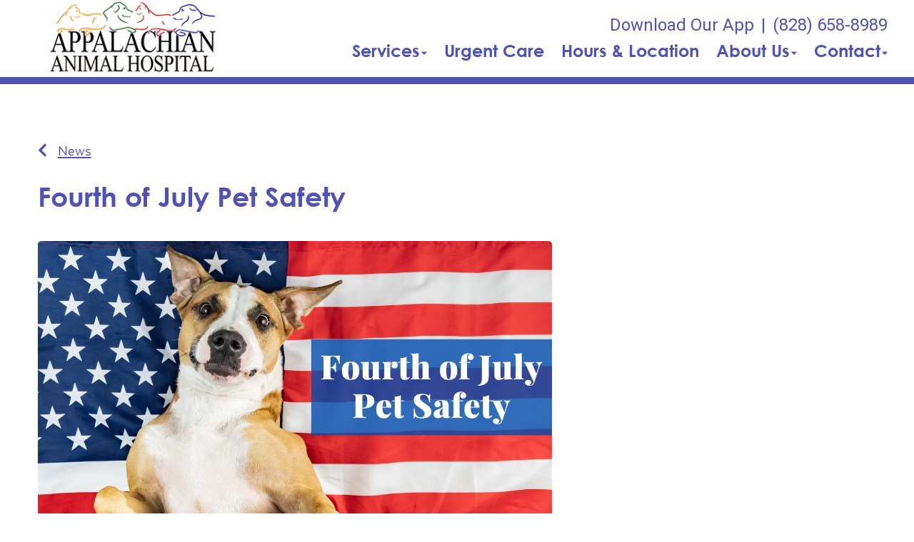

--- FILE ---
content_type: text/html; charset=utf-8
request_url: https://www.google.com/recaptcha/api2/anchor?ar=1&k=6LejsqUlAAAAADgzqcxXyw_b_kujVBigwE1eWkN_&co=aHR0cHM6Ly9hcHBhbGFjaGlhbnZldC5uZXQ6NDQz&hl=en&v=7gg7H51Q-naNfhmCP3_R47ho&size=invisible&anchor-ms=20000&execute-ms=30000&cb=5c7q1fobnc3m
body_size: 48349
content:
<!DOCTYPE HTML><html dir="ltr" lang="en"><head><meta http-equiv="Content-Type" content="text/html; charset=UTF-8">
<meta http-equiv="X-UA-Compatible" content="IE=edge">
<title>reCAPTCHA</title>
<style type="text/css">
/* cyrillic-ext */
@font-face {
  font-family: 'Roboto';
  font-style: normal;
  font-weight: 400;
  font-stretch: 100%;
  src: url(//fonts.gstatic.com/s/roboto/v48/KFO7CnqEu92Fr1ME7kSn66aGLdTylUAMa3GUBHMdazTgWw.woff2) format('woff2');
  unicode-range: U+0460-052F, U+1C80-1C8A, U+20B4, U+2DE0-2DFF, U+A640-A69F, U+FE2E-FE2F;
}
/* cyrillic */
@font-face {
  font-family: 'Roboto';
  font-style: normal;
  font-weight: 400;
  font-stretch: 100%;
  src: url(//fonts.gstatic.com/s/roboto/v48/KFO7CnqEu92Fr1ME7kSn66aGLdTylUAMa3iUBHMdazTgWw.woff2) format('woff2');
  unicode-range: U+0301, U+0400-045F, U+0490-0491, U+04B0-04B1, U+2116;
}
/* greek-ext */
@font-face {
  font-family: 'Roboto';
  font-style: normal;
  font-weight: 400;
  font-stretch: 100%;
  src: url(//fonts.gstatic.com/s/roboto/v48/KFO7CnqEu92Fr1ME7kSn66aGLdTylUAMa3CUBHMdazTgWw.woff2) format('woff2');
  unicode-range: U+1F00-1FFF;
}
/* greek */
@font-face {
  font-family: 'Roboto';
  font-style: normal;
  font-weight: 400;
  font-stretch: 100%;
  src: url(//fonts.gstatic.com/s/roboto/v48/KFO7CnqEu92Fr1ME7kSn66aGLdTylUAMa3-UBHMdazTgWw.woff2) format('woff2');
  unicode-range: U+0370-0377, U+037A-037F, U+0384-038A, U+038C, U+038E-03A1, U+03A3-03FF;
}
/* math */
@font-face {
  font-family: 'Roboto';
  font-style: normal;
  font-weight: 400;
  font-stretch: 100%;
  src: url(//fonts.gstatic.com/s/roboto/v48/KFO7CnqEu92Fr1ME7kSn66aGLdTylUAMawCUBHMdazTgWw.woff2) format('woff2');
  unicode-range: U+0302-0303, U+0305, U+0307-0308, U+0310, U+0312, U+0315, U+031A, U+0326-0327, U+032C, U+032F-0330, U+0332-0333, U+0338, U+033A, U+0346, U+034D, U+0391-03A1, U+03A3-03A9, U+03B1-03C9, U+03D1, U+03D5-03D6, U+03F0-03F1, U+03F4-03F5, U+2016-2017, U+2034-2038, U+203C, U+2040, U+2043, U+2047, U+2050, U+2057, U+205F, U+2070-2071, U+2074-208E, U+2090-209C, U+20D0-20DC, U+20E1, U+20E5-20EF, U+2100-2112, U+2114-2115, U+2117-2121, U+2123-214F, U+2190, U+2192, U+2194-21AE, U+21B0-21E5, U+21F1-21F2, U+21F4-2211, U+2213-2214, U+2216-22FF, U+2308-230B, U+2310, U+2319, U+231C-2321, U+2336-237A, U+237C, U+2395, U+239B-23B7, U+23D0, U+23DC-23E1, U+2474-2475, U+25AF, U+25B3, U+25B7, U+25BD, U+25C1, U+25CA, U+25CC, U+25FB, U+266D-266F, U+27C0-27FF, U+2900-2AFF, U+2B0E-2B11, U+2B30-2B4C, U+2BFE, U+3030, U+FF5B, U+FF5D, U+1D400-1D7FF, U+1EE00-1EEFF;
}
/* symbols */
@font-face {
  font-family: 'Roboto';
  font-style: normal;
  font-weight: 400;
  font-stretch: 100%;
  src: url(//fonts.gstatic.com/s/roboto/v48/KFO7CnqEu92Fr1ME7kSn66aGLdTylUAMaxKUBHMdazTgWw.woff2) format('woff2');
  unicode-range: U+0001-000C, U+000E-001F, U+007F-009F, U+20DD-20E0, U+20E2-20E4, U+2150-218F, U+2190, U+2192, U+2194-2199, U+21AF, U+21E6-21F0, U+21F3, U+2218-2219, U+2299, U+22C4-22C6, U+2300-243F, U+2440-244A, U+2460-24FF, U+25A0-27BF, U+2800-28FF, U+2921-2922, U+2981, U+29BF, U+29EB, U+2B00-2BFF, U+4DC0-4DFF, U+FFF9-FFFB, U+10140-1018E, U+10190-1019C, U+101A0, U+101D0-101FD, U+102E0-102FB, U+10E60-10E7E, U+1D2C0-1D2D3, U+1D2E0-1D37F, U+1F000-1F0FF, U+1F100-1F1AD, U+1F1E6-1F1FF, U+1F30D-1F30F, U+1F315, U+1F31C, U+1F31E, U+1F320-1F32C, U+1F336, U+1F378, U+1F37D, U+1F382, U+1F393-1F39F, U+1F3A7-1F3A8, U+1F3AC-1F3AF, U+1F3C2, U+1F3C4-1F3C6, U+1F3CA-1F3CE, U+1F3D4-1F3E0, U+1F3ED, U+1F3F1-1F3F3, U+1F3F5-1F3F7, U+1F408, U+1F415, U+1F41F, U+1F426, U+1F43F, U+1F441-1F442, U+1F444, U+1F446-1F449, U+1F44C-1F44E, U+1F453, U+1F46A, U+1F47D, U+1F4A3, U+1F4B0, U+1F4B3, U+1F4B9, U+1F4BB, U+1F4BF, U+1F4C8-1F4CB, U+1F4D6, U+1F4DA, U+1F4DF, U+1F4E3-1F4E6, U+1F4EA-1F4ED, U+1F4F7, U+1F4F9-1F4FB, U+1F4FD-1F4FE, U+1F503, U+1F507-1F50B, U+1F50D, U+1F512-1F513, U+1F53E-1F54A, U+1F54F-1F5FA, U+1F610, U+1F650-1F67F, U+1F687, U+1F68D, U+1F691, U+1F694, U+1F698, U+1F6AD, U+1F6B2, U+1F6B9-1F6BA, U+1F6BC, U+1F6C6-1F6CF, U+1F6D3-1F6D7, U+1F6E0-1F6EA, U+1F6F0-1F6F3, U+1F6F7-1F6FC, U+1F700-1F7FF, U+1F800-1F80B, U+1F810-1F847, U+1F850-1F859, U+1F860-1F887, U+1F890-1F8AD, U+1F8B0-1F8BB, U+1F8C0-1F8C1, U+1F900-1F90B, U+1F93B, U+1F946, U+1F984, U+1F996, U+1F9E9, U+1FA00-1FA6F, U+1FA70-1FA7C, U+1FA80-1FA89, U+1FA8F-1FAC6, U+1FACE-1FADC, U+1FADF-1FAE9, U+1FAF0-1FAF8, U+1FB00-1FBFF;
}
/* vietnamese */
@font-face {
  font-family: 'Roboto';
  font-style: normal;
  font-weight: 400;
  font-stretch: 100%;
  src: url(//fonts.gstatic.com/s/roboto/v48/KFO7CnqEu92Fr1ME7kSn66aGLdTylUAMa3OUBHMdazTgWw.woff2) format('woff2');
  unicode-range: U+0102-0103, U+0110-0111, U+0128-0129, U+0168-0169, U+01A0-01A1, U+01AF-01B0, U+0300-0301, U+0303-0304, U+0308-0309, U+0323, U+0329, U+1EA0-1EF9, U+20AB;
}
/* latin-ext */
@font-face {
  font-family: 'Roboto';
  font-style: normal;
  font-weight: 400;
  font-stretch: 100%;
  src: url(//fonts.gstatic.com/s/roboto/v48/KFO7CnqEu92Fr1ME7kSn66aGLdTylUAMa3KUBHMdazTgWw.woff2) format('woff2');
  unicode-range: U+0100-02BA, U+02BD-02C5, U+02C7-02CC, U+02CE-02D7, U+02DD-02FF, U+0304, U+0308, U+0329, U+1D00-1DBF, U+1E00-1E9F, U+1EF2-1EFF, U+2020, U+20A0-20AB, U+20AD-20C0, U+2113, U+2C60-2C7F, U+A720-A7FF;
}
/* latin */
@font-face {
  font-family: 'Roboto';
  font-style: normal;
  font-weight: 400;
  font-stretch: 100%;
  src: url(//fonts.gstatic.com/s/roboto/v48/KFO7CnqEu92Fr1ME7kSn66aGLdTylUAMa3yUBHMdazQ.woff2) format('woff2');
  unicode-range: U+0000-00FF, U+0131, U+0152-0153, U+02BB-02BC, U+02C6, U+02DA, U+02DC, U+0304, U+0308, U+0329, U+2000-206F, U+20AC, U+2122, U+2191, U+2193, U+2212, U+2215, U+FEFF, U+FFFD;
}
/* cyrillic-ext */
@font-face {
  font-family: 'Roboto';
  font-style: normal;
  font-weight: 500;
  font-stretch: 100%;
  src: url(//fonts.gstatic.com/s/roboto/v48/KFO7CnqEu92Fr1ME7kSn66aGLdTylUAMa3GUBHMdazTgWw.woff2) format('woff2');
  unicode-range: U+0460-052F, U+1C80-1C8A, U+20B4, U+2DE0-2DFF, U+A640-A69F, U+FE2E-FE2F;
}
/* cyrillic */
@font-face {
  font-family: 'Roboto';
  font-style: normal;
  font-weight: 500;
  font-stretch: 100%;
  src: url(//fonts.gstatic.com/s/roboto/v48/KFO7CnqEu92Fr1ME7kSn66aGLdTylUAMa3iUBHMdazTgWw.woff2) format('woff2');
  unicode-range: U+0301, U+0400-045F, U+0490-0491, U+04B0-04B1, U+2116;
}
/* greek-ext */
@font-face {
  font-family: 'Roboto';
  font-style: normal;
  font-weight: 500;
  font-stretch: 100%;
  src: url(//fonts.gstatic.com/s/roboto/v48/KFO7CnqEu92Fr1ME7kSn66aGLdTylUAMa3CUBHMdazTgWw.woff2) format('woff2');
  unicode-range: U+1F00-1FFF;
}
/* greek */
@font-face {
  font-family: 'Roboto';
  font-style: normal;
  font-weight: 500;
  font-stretch: 100%;
  src: url(//fonts.gstatic.com/s/roboto/v48/KFO7CnqEu92Fr1ME7kSn66aGLdTylUAMa3-UBHMdazTgWw.woff2) format('woff2');
  unicode-range: U+0370-0377, U+037A-037F, U+0384-038A, U+038C, U+038E-03A1, U+03A3-03FF;
}
/* math */
@font-face {
  font-family: 'Roboto';
  font-style: normal;
  font-weight: 500;
  font-stretch: 100%;
  src: url(//fonts.gstatic.com/s/roboto/v48/KFO7CnqEu92Fr1ME7kSn66aGLdTylUAMawCUBHMdazTgWw.woff2) format('woff2');
  unicode-range: U+0302-0303, U+0305, U+0307-0308, U+0310, U+0312, U+0315, U+031A, U+0326-0327, U+032C, U+032F-0330, U+0332-0333, U+0338, U+033A, U+0346, U+034D, U+0391-03A1, U+03A3-03A9, U+03B1-03C9, U+03D1, U+03D5-03D6, U+03F0-03F1, U+03F4-03F5, U+2016-2017, U+2034-2038, U+203C, U+2040, U+2043, U+2047, U+2050, U+2057, U+205F, U+2070-2071, U+2074-208E, U+2090-209C, U+20D0-20DC, U+20E1, U+20E5-20EF, U+2100-2112, U+2114-2115, U+2117-2121, U+2123-214F, U+2190, U+2192, U+2194-21AE, U+21B0-21E5, U+21F1-21F2, U+21F4-2211, U+2213-2214, U+2216-22FF, U+2308-230B, U+2310, U+2319, U+231C-2321, U+2336-237A, U+237C, U+2395, U+239B-23B7, U+23D0, U+23DC-23E1, U+2474-2475, U+25AF, U+25B3, U+25B7, U+25BD, U+25C1, U+25CA, U+25CC, U+25FB, U+266D-266F, U+27C0-27FF, U+2900-2AFF, U+2B0E-2B11, U+2B30-2B4C, U+2BFE, U+3030, U+FF5B, U+FF5D, U+1D400-1D7FF, U+1EE00-1EEFF;
}
/* symbols */
@font-face {
  font-family: 'Roboto';
  font-style: normal;
  font-weight: 500;
  font-stretch: 100%;
  src: url(//fonts.gstatic.com/s/roboto/v48/KFO7CnqEu92Fr1ME7kSn66aGLdTylUAMaxKUBHMdazTgWw.woff2) format('woff2');
  unicode-range: U+0001-000C, U+000E-001F, U+007F-009F, U+20DD-20E0, U+20E2-20E4, U+2150-218F, U+2190, U+2192, U+2194-2199, U+21AF, U+21E6-21F0, U+21F3, U+2218-2219, U+2299, U+22C4-22C6, U+2300-243F, U+2440-244A, U+2460-24FF, U+25A0-27BF, U+2800-28FF, U+2921-2922, U+2981, U+29BF, U+29EB, U+2B00-2BFF, U+4DC0-4DFF, U+FFF9-FFFB, U+10140-1018E, U+10190-1019C, U+101A0, U+101D0-101FD, U+102E0-102FB, U+10E60-10E7E, U+1D2C0-1D2D3, U+1D2E0-1D37F, U+1F000-1F0FF, U+1F100-1F1AD, U+1F1E6-1F1FF, U+1F30D-1F30F, U+1F315, U+1F31C, U+1F31E, U+1F320-1F32C, U+1F336, U+1F378, U+1F37D, U+1F382, U+1F393-1F39F, U+1F3A7-1F3A8, U+1F3AC-1F3AF, U+1F3C2, U+1F3C4-1F3C6, U+1F3CA-1F3CE, U+1F3D4-1F3E0, U+1F3ED, U+1F3F1-1F3F3, U+1F3F5-1F3F7, U+1F408, U+1F415, U+1F41F, U+1F426, U+1F43F, U+1F441-1F442, U+1F444, U+1F446-1F449, U+1F44C-1F44E, U+1F453, U+1F46A, U+1F47D, U+1F4A3, U+1F4B0, U+1F4B3, U+1F4B9, U+1F4BB, U+1F4BF, U+1F4C8-1F4CB, U+1F4D6, U+1F4DA, U+1F4DF, U+1F4E3-1F4E6, U+1F4EA-1F4ED, U+1F4F7, U+1F4F9-1F4FB, U+1F4FD-1F4FE, U+1F503, U+1F507-1F50B, U+1F50D, U+1F512-1F513, U+1F53E-1F54A, U+1F54F-1F5FA, U+1F610, U+1F650-1F67F, U+1F687, U+1F68D, U+1F691, U+1F694, U+1F698, U+1F6AD, U+1F6B2, U+1F6B9-1F6BA, U+1F6BC, U+1F6C6-1F6CF, U+1F6D3-1F6D7, U+1F6E0-1F6EA, U+1F6F0-1F6F3, U+1F6F7-1F6FC, U+1F700-1F7FF, U+1F800-1F80B, U+1F810-1F847, U+1F850-1F859, U+1F860-1F887, U+1F890-1F8AD, U+1F8B0-1F8BB, U+1F8C0-1F8C1, U+1F900-1F90B, U+1F93B, U+1F946, U+1F984, U+1F996, U+1F9E9, U+1FA00-1FA6F, U+1FA70-1FA7C, U+1FA80-1FA89, U+1FA8F-1FAC6, U+1FACE-1FADC, U+1FADF-1FAE9, U+1FAF0-1FAF8, U+1FB00-1FBFF;
}
/* vietnamese */
@font-face {
  font-family: 'Roboto';
  font-style: normal;
  font-weight: 500;
  font-stretch: 100%;
  src: url(//fonts.gstatic.com/s/roboto/v48/KFO7CnqEu92Fr1ME7kSn66aGLdTylUAMa3OUBHMdazTgWw.woff2) format('woff2');
  unicode-range: U+0102-0103, U+0110-0111, U+0128-0129, U+0168-0169, U+01A0-01A1, U+01AF-01B0, U+0300-0301, U+0303-0304, U+0308-0309, U+0323, U+0329, U+1EA0-1EF9, U+20AB;
}
/* latin-ext */
@font-face {
  font-family: 'Roboto';
  font-style: normal;
  font-weight: 500;
  font-stretch: 100%;
  src: url(//fonts.gstatic.com/s/roboto/v48/KFO7CnqEu92Fr1ME7kSn66aGLdTylUAMa3KUBHMdazTgWw.woff2) format('woff2');
  unicode-range: U+0100-02BA, U+02BD-02C5, U+02C7-02CC, U+02CE-02D7, U+02DD-02FF, U+0304, U+0308, U+0329, U+1D00-1DBF, U+1E00-1E9F, U+1EF2-1EFF, U+2020, U+20A0-20AB, U+20AD-20C0, U+2113, U+2C60-2C7F, U+A720-A7FF;
}
/* latin */
@font-face {
  font-family: 'Roboto';
  font-style: normal;
  font-weight: 500;
  font-stretch: 100%;
  src: url(//fonts.gstatic.com/s/roboto/v48/KFO7CnqEu92Fr1ME7kSn66aGLdTylUAMa3yUBHMdazQ.woff2) format('woff2');
  unicode-range: U+0000-00FF, U+0131, U+0152-0153, U+02BB-02BC, U+02C6, U+02DA, U+02DC, U+0304, U+0308, U+0329, U+2000-206F, U+20AC, U+2122, U+2191, U+2193, U+2212, U+2215, U+FEFF, U+FFFD;
}
/* cyrillic-ext */
@font-face {
  font-family: 'Roboto';
  font-style: normal;
  font-weight: 900;
  font-stretch: 100%;
  src: url(//fonts.gstatic.com/s/roboto/v48/KFO7CnqEu92Fr1ME7kSn66aGLdTylUAMa3GUBHMdazTgWw.woff2) format('woff2');
  unicode-range: U+0460-052F, U+1C80-1C8A, U+20B4, U+2DE0-2DFF, U+A640-A69F, U+FE2E-FE2F;
}
/* cyrillic */
@font-face {
  font-family: 'Roboto';
  font-style: normal;
  font-weight: 900;
  font-stretch: 100%;
  src: url(//fonts.gstatic.com/s/roboto/v48/KFO7CnqEu92Fr1ME7kSn66aGLdTylUAMa3iUBHMdazTgWw.woff2) format('woff2');
  unicode-range: U+0301, U+0400-045F, U+0490-0491, U+04B0-04B1, U+2116;
}
/* greek-ext */
@font-face {
  font-family: 'Roboto';
  font-style: normal;
  font-weight: 900;
  font-stretch: 100%;
  src: url(//fonts.gstatic.com/s/roboto/v48/KFO7CnqEu92Fr1ME7kSn66aGLdTylUAMa3CUBHMdazTgWw.woff2) format('woff2');
  unicode-range: U+1F00-1FFF;
}
/* greek */
@font-face {
  font-family: 'Roboto';
  font-style: normal;
  font-weight: 900;
  font-stretch: 100%;
  src: url(//fonts.gstatic.com/s/roboto/v48/KFO7CnqEu92Fr1ME7kSn66aGLdTylUAMa3-UBHMdazTgWw.woff2) format('woff2');
  unicode-range: U+0370-0377, U+037A-037F, U+0384-038A, U+038C, U+038E-03A1, U+03A3-03FF;
}
/* math */
@font-face {
  font-family: 'Roboto';
  font-style: normal;
  font-weight: 900;
  font-stretch: 100%;
  src: url(//fonts.gstatic.com/s/roboto/v48/KFO7CnqEu92Fr1ME7kSn66aGLdTylUAMawCUBHMdazTgWw.woff2) format('woff2');
  unicode-range: U+0302-0303, U+0305, U+0307-0308, U+0310, U+0312, U+0315, U+031A, U+0326-0327, U+032C, U+032F-0330, U+0332-0333, U+0338, U+033A, U+0346, U+034D, U+0391-03A1, U+03A3-03A9, U+03B1-03C9, U+03D1, U+03D5-03D6, U+03F0-03F1, U+03F4-03F5, U+2016-2017, U+2034-2038, U+203C, U+2040, U+2043, U+2047, U+2050, U+2057, U+205F, U+2070-2071, U+2074-208E, U+2090-209C, U+20D0-20DC, U+20E1, U+20E5-20EF, U+2100-2112, U+2114-2115, U+2117-2121, U+2123-214F, U+2190, U+2192, U+2194-21AE, U+21B0-21E5, U+21F1-21F2, U+21F4-2211, U+2213-2214, U+2216-22FF, U+2308-230B, U+2310, U+2319, U+231C-2321, U+2336-237A, U+237C, U+2395, U+239B-23B7, U+23D0, U+23DC-23E1, U+2474-2475, U+25AF, U+25B3, U+25B7, U+25BD, U+25C1, U+25CA, U+25CC, U+25FB, U+266D-266F, U+27C0-27FF, U+2900-2AFF, U+2B0E-2B11, U+2B30-2B4C, U+2BFE, U+3030, U+FF5B, U+FF5D, U+1D400-1D7FF, U+1EE00-1EEFF;
}
/* symbols */
@font-face {
  font-family: 'Roboto';
  font-style: normal;
  font-weight: 900;
  font-stretch: 100%;
  src: url(//fonts.gstatic.com/s/roboto/v48/KFO7CnqEu92Fr1ME7kSn66aGLdTylUAMaxKUBHMdazTgWw.woff2) format('woff2');
  unicode-range: U+0001-000C, U+000E-001F, U+007F-009F, U+20DD-20E0, U+20E2-20E4, U+2150-218F, U+2190, U+2192, U+2194-2199, U+21AF, U+21E6-21F0, U+21F3, U+2218-2219, U+2299, U+22C4-22C6, U+2300-243F, U+2440-244A, U+2460-24FF, U+25A0-27BF, U+2800-28FF, U+2921-2922, U+2981, U+29BF, U+29EB, U+2B00-2BFF, U+4DC0-4DFF, U+FFF9-FFFB, U+10140-1018E, U+10190-1019C, U+101A0, U+101D0-101FD, U+102E0-102FB, U+10E60-10E7E, U+1D2C0-1D2D3, U+1D2E0-1D37F, U+1F000-1F0FF, U+1F100-1F1AD, U+1F1E6-1F1FF, U+1F30D-1F30F, U+1F315, U+1F31C, U+1F31E, U+1F320-1F32C, U+1F336, U+1F378, U+1F37D, U+1F382, U+1F393-1F39F, U+1F3A7-1F3A8, U+1F3AC-1F3AF, U+1F3C2, U+1F3C4-1F3C6, U+1F3CA-1F3CE, U+1F3D4-1F3E0, U+1F3ED, U+1F3F1-1F3F3, U+1F3F5-1F3F7, U+1F408, U+1F415, U+1F41F, U+1F426, U+1F43F, U+1F441-1F442, U+1F444, U+1F446-1F449, U+1F44C-1F44E, U+1F453, U+1F46A, U+1F47D, U+1F4A3, U+1F4B0, U+1F4B3, U+1F4B9, U+1F4BB, U+1F4BF, U+1F4C8-1F4CB, U+1F4D6, U+1F4DA, U+1F4DF, U+1F4E3-1F4E6, U+1F4EA-1F4ED, U+1F4F7, U+1F4F9-1F4FB, U+1F4FD-1F4FE, U+1F503, U+1F507-1F50B, U+1F50D, U+1F512-1F513, U+1F53E-1F54A, U+1F54F-1F5FA, U+1F610, U+1F650-1F67F, U+1F687, U+1F68D, U+1F691, U+1F694, U+1F698, U+1F6AD, U+1F6B2, U+1F6B9-1F6BA, U+1F6BC, U+1F6C6-1F6CF, U+1F6D3-1F6D7, U+1F6E0-1F6EA, U+1F6F0-1F6F3, U+1F6F7-1F6FC, U+1F700-1F7FF, U+1F800-1F80B, U+1F810-1F847, U+1F850-1F859, U+1F860-1F887, U+1F890-1F8AD, U+1F8B0-1F8BB, U+1F8C0-1F8C1, U+1F900-1F90B, U+1F93B, U+1F946, U+1F984, U+1F996, U+1F9E9, U+1FA00-1FA6F, U+1FA70-1FA7C, U+1FA80-1FA89, U+1FA8F-1FAC6, U+1FACE-1FADC, U+1FADF-1FAE9, U+1FAF0-1FAF8, U+1FB00-1FBFF;
}
/* vietnamese */
@font-face {
  font-family: 'Roboto';
  font-style: normal;
  font-weight: 900;
  font-stretch: 100%;
  src: url(//fonts.gstatic.com/s/roboto/v48/KFO7CnqEu92Fr1ME7kSn66aGLdTylUAMa3OUBHMdazTgWw.woff2) format('woff2');
  unicode-range: U+0102-0103, U+0110-0111, U+0128-0129, U+0168-0169, U+01A0-01A1, U+01AF-01B0, U+0300-0301, U+0303-0304, U+0308-0309, U+0323, U+0329, U+1EA0-1EF9, U+20AB;
}
/* latin-ext */
@font-face {
  font-family: 'Roboto';
  font-style: normal;
  font-weight: 900;
  font-stretch: 100%;
  src: url(//fonts.gstatic.com/s/roboto/v48/KFO7CnqEu92Fr1ME7kSn66aGLdTylUAMa3KUBHMdazTgWw.woff2) format('woff2');
  unicode-range: U+0100-02BA, U+02BD-02C5, U+02C7-02CC, U+02CE-02D7, U+02DD-02FF, U+0304, U+0308, U+0329, U+1D00-1DBF, U+1E00-1E9F, U+1EF2-1EFF, U+2020, U+20A0-20AB, U+20AD-20C0, U+2113, U+2C60-2C7F, U+A720-A7FF;
}
/* latin */
@font-face {
  font-family: 'Roboto';
  font-style: normal;
  font-weight: 900;
  font-stretch: 100%;
  src: url(//fonts.gstatic.com/s/roboto/v48/KFO7CnqEu92Fr1ME7kSn66aGLdTylUAMa3yUBHMdazQ.woff2) format('woff2');
  unicode-range: U+0000-00FF, U+0131, U+0152-0153, U+02BB-02BC, U+02C6, U+02DA, U+02DC, U+0304, U+0308, U+0329, U+2000-206F, U+20AC, U+2122, U+2191, U+2193, U+2212, U+2215, U+FEFF, U+FFFD;
}

</style>
<link rel="stylesheet" type="text/css" href="https://www.gstatic.com/recaptcha/releases/7gg7H51Q-naNfhmCP3_R47ho/styles__ltr.css">
<script nonce="tFNeV6jF7DaIb_NPnRQOAw" type="text/javascript">window['__recaptcha_api'] = 'https://www.google.com/recaptcha/api2/';</script>
<script type="text/javascript" src="https://www.gstatic.com/recaptcha/releases/7gg7H51Q-naNfhmCP3_R47ho/recaptcha__en.js" nonce="tFNeV6jF7DaIb_NPnRQOAw">
      
    </script></head>
<body><div id="rc-anchor-alert" class="rc-anchor-alert"></div>
<input type="hidden" id="recaptcha-token" value="[base64]">
<script type="text/javascript" nonce="tFNeV6jF7DaIb_NPnRQOAw">
      recaptcha.anchor.Main.init("[\x22ainput\x22,[\x22bgdata\x22,\x22\x22,\[base64]/[base64]/[base64]/KE4oMTI0LHYsdi5HKSxMWihsLHYpKTpOKDEyNCx2LGwpLFYpLHYpLFQpKSxGKDE3MSx2KX0scjc9ZnVuY3Rpb24obCl7cmV0dXJuIGx9LEM9ZnVuY3Rpb24obCxWLHYpe04odixsLFYpLFZbYWtdPTI3OTZ9LG49ZnVuY3Rpb24obCxWKXtWLlg9KChWLlg/[base64]/[base64]/[base64]/[base64]/[base64]/[base64]/[base64]/[base64]/[base64]/[base64]/[base64]\\u003d\x22,\[base64]\\u003d\x22,\x22w4zCisOgbMOlHQPDr2tWwo/CssKcVWRWw6TCsnYHw7TCuEbDp8KjwqoJKcKrwrBYT8OUFgnDowlkwoVAw4YVwrHCgg7DgsKtKG/[base64]/XsK+KhvCn3XClGdoQTMnw67Cp8Kswq3Cg3PDssORwpImLMKVw73CmmTCoMKPYcK2w4EGFsK5wovDo17DhAzCisK8wrvCkQXDosK6ecO4w6fCsG8oFsKTwrF/YsOkZC9kT8Kcw6olwoJUw73Dm0Y+wobDklRVd3cdLMKxDhs0CFTDmmZMXy54JCcpXiXDlRXDmxHCjA7CnsKgOxTDiD3Do0trw5HDkQs2woc/[base64]/MsOcLSUrwq/DlzTDoMOCwojDjMOdw6LDrizDmR8Aw4fCpQbDh3kjw7TCnMKjU8KJw5LDm8OCw58ewoZiw4/[base64]/DrMOmwpgTZy4zdx07TMKxw47Dl8KFwqbCg8Ksw7ZuwrkzBzI9Tx/CuhxTw7kBJsOrwrHCqQ7DoMKgaAXDnsKEwpnCr8KmHcOLw43Dp8Onw5nCrU7CgmRmwrvCt8KSwoILw5cAw4LDpMKXw5ICf8Keb8OoWcK2w6DDpn0EX183w7bCijsCwrfCnsOhw6JDHMO1w49jw4zDu8K2wrtMwpkkADRrHsK/w4F5wolObnLDlcKhCRckw4UNT23CjMOGw6tQScK3woXDol0RwqtAw4LCpGPCqWlIw4PDhxk8RFV0K2xCdMKhwooowqEfU8OuwpwwwqZjRATCqsKQw6xxw6pMO8Odw7vDshcjwpvDvlbDri1LCj0tw7AyV8K8WMKOw601w4ceAcKHw57Ch0/CpzHCicOZw47CjcOXfhvDjhzCuBpKwoYuw71uKiEkwrbCtMKrHFMqVMOrw4QgLXEAwqdUTwnDsQVkXsOzw5QkwrtCesO5XMK/DQUJw4XDgB9XB1QgYsOhwrobX8Ktw4XCi2YXwrjCgMOTw6lDw4ZDw47ClcKcwrnDlMOHUkbDqsKQwpFiwowEwqMkw75/PcKbNsKxw64pw6RBMD3ChjzDrsKpUsKjdTMGw6slbMKwDxrDvwlQY8OnH8O2ZcOUYcKrw4nDisKbwrTCvsKge8KOUcOgw6nDtHgawqfDjgTDrsK1TBbCu1QZasOIW8OGwo/[base64]/DiMK9wr7CvcOVOm/[base64]/[base64]/w7rDmCTCpwtBw4BBc1bCm0BLWlPCjcOaw7oYwoQ6J8ONUMKDw6LChcK4LkHCucOyQsOwWzAjCsOIWiV9BMOVw6cpw5jClBzDqUDDnQ08bgIgcMKcw47DlMK2ZFfCocKrYsOfH8Kiw7/DgTh4RxZywqnDhsOnwrdKw4HDum7CmVHDnQI3wobCjkvDvzfCrkEEw6sUCHdZwqXDuTbCo8Kyw7HCuy3DkcO7D8OzLMK9w40fWn4Bw6IzwoITSh7DmCbCjF3DvhvCsgjCjsOtN8KCw7cbwpLDqGzDoMKQwpBLwq/DjsOTInxlSsOlPMKGwr8hwp0Tw5QaCVDCiTHDncOOQiDCjsOlbWdjw5dOUMKTw4Aqw5JlXQ48w4bDhgzDkSHDvcO/R8ORXm3Dkgs/QcKuw5LCi8OmwpLDgmhzDgHCukvDicO7wozCkw/CkS7ClcKnRT3DtXPDk0TDtBPDjULDucKdwrAZYMOhfm7Ckkx0AGHChsKDw5Udw6gteMOtwoR5wpLDoMKHw6cHwo3DosK8w4DCt3zDnTsgwo7DhCnClSc+VFZDbnJVwqlkHsO8wrcqwr9iwoLDgFTDsX1bWjF7w7/ClcO4CS4Owr/Dk8Knw6zCpMOoIR/DscK/WFLCrBbDnl3CsMOKw7bCtTFewoY4FjFnHsKHDUDDoXl/c0TDgcKQwo3Dt8O4XybDlMOVw6wWI8K9w5rCoMOqw7vCj8KPd8K4wrkEw6wtwpbClcK3wp7Dg8KUwqjDjMKBwpTCnV5vAQbDkcONR8KsF0pnwpdcwqTCmsKTw53DhjPCmsKVw53DmQIRME0KdGTCv0nDm8KGw4N/[base64]/RgB7JsKZFwvDl8OwMELCnmsxXMOYwrbDv8O5w4FDY8KAL8ODwowMw5AbfDbCisOYw4nDk8OtSCMLw5wDw7bCoMKyacKKOMOHb8KgeMK3JX0owpU1Ql4bBzDCiVJNwo/[base64]/CljnCmMKJw5UOwpZiR8OxNgHCrBF+wrTCpMOawrXCl2rCv38HVsKRVMKDAsONZ8KdHWHDmwwlGyg2Z0TDgBdUwqLCk8O2T8KXwqoMQsOkKsKiScK7dkxwYwxaPXDDlyEUwpBdw43DuHdMasKVw6/Ds8OiMcKWw7ASHHUHasOSwpHCsUnDohbCj8OYT2Fkwog2wrRNWcK8LTDCosKUw57CpS3DvWYlw47DnG3DvSLChUBewpnDicOKwp8iw6YNYsKoNl3CvsKGEsOBwpfDsDE4wqPDo8KTLQsSRsONJnsPYMONfk3Dt8KAw5rCtkdxNRgiw6/CnMKDw6RowqrDpn7Dvjdtw5TCghZ2wpojYBYhZmvCt8KRw6DCvMOuw68yHCnDsyRVwo5WIcKKYcKZwrTCni0XVmHCjX/DumoMw7www6HCqitTWl51b8Khw79Ew7BYwq0rw7vDpifCkgvCmcKcwqrDtxw4RcKTwpDDmUkMb8ODw6LDicKPw7nDgmPComV2fcOJJsKrM8Kkw4nDscK9UiVmwrHDkcO6Unlwa8K9IHbCk0gmw5lUXw01VMO/Yx7DvmnCk8OAMMO3ZzHCm1orScKyRcKPw4rCtgZrZsKSwp/CqsKqw4nDlzpXw4x1MsOYw6MKAWfDtT5TBDFOw4EVwpEQbcOSEhccY8OwUVXDgXAdRsOHw4UGw5PCncOnSMKmw4DDkMOhwrEWPR/DusKGwqLCglDCuHoowrEOw6VCw5vDkWrChsOOMcKRw6YzOsK5ccKkwoNqOcOTw7Vjw5bDt8Khw4jCmy7ColRMW8OVw404KzPCqMK3CcOtA8OCVWw2P0jDqMOhT2ZwP8OUV8KTw518Nm3Ds0oSDGR1woRZwr8QV8KgXMOpw7XDqTrCiVl5R3/DpTnDucOhKMKbWjc/w6QmWz/Cs0Q/[base64]/DvH1TZ8KFHX7DpmTCrkLDnE9qG8KdNMKJwqrDpMKmw6nDvcK2WsKjw4PCiF/Dv33DijdRw6V+w5JNwpdwP8Ksw6LDj8OpK8KswqXCmADDrsKzVsOrwr3CpMK3w7zCq8KZwqB+w40xw4NXZyTCgC7DvnMXc8KUTcKKS8K/w7jDli5yw6xxTiLClwYrw5kQAirCnMKBwqbDgcK+wo/[base64]/DnnJ/[base64]/DjE/Di8KxTcKrPTUFJcKFwqh3wpTDvTbCkcOJXsOcfznDgMK/OsKUw5I/ehpDEF5gd8KQeWTCncKUNsOvwrDCqcOiH8OFwqVvwpDCkMOaw4MQw7c4GMKvJCpLw4JCQ8Oww5lDwp0XwoDDgMKdwqfCmTXChsK+bcK7NDNZWEZ/YsOtW8Knw7ZRw43DrcKqwr/CpsKGw7TCqG5xcig4BgEfZCVBw5/CisKhIcKSUDLCn0LDicO/wpvCoxzCucKTwqNrSjXCmRVzwqFYPsOkw4chwqx7HW3DscO9LsO8wrgJRQgAw4TChsOkFSjCssOYw7/DpXzDtcK6Clk7wr1Ew6kea8OswopwS3nCrSRnw60FH8KnS3TDp2DCmhHCtAVcHsKwa8K9T8ObecORMMOxwpAWHSsrPTDDvsKtfTTDjcODw4HCoSvDnsOsw4txGQXDljDDpgxEwqR5Y8KGf8KpwoxGcBEsZsO0w6RcAMKRKAbChS/[base64]/Cr8KsBMKOU316RhnDncK1MUrDolshwq7Cgl8Vw54YCXpZAyAWwrHDucKvISl7w4rDk0MZw4hawrrDk8ObcxPCjMK4w5nCjDPDoDVfw6HCqsKxMsKzwpbClcKOw7Bfwq1QL8OMOsKAP8OQwqTCnsKsw7TCmUfCpHTDkMO+ScKcw57Cg8KGdsOAwqo8TB7DgQ/DiEV6wrDDvD9+wonDjMOnEsOQX8OrHCDDq0TCq8O/UMO7w59/wpDCi8KawpTDtzcNFMOQLFfChlLCv13ChFLDiFoLwo8lO8Kdw5PClsKywoVESHrCunVkcUHDl8OCIcKfXhdkw5MGf8OCb8OrwrrDjcOrTC/Dv8KiwoXDlxJiw6/Cm8OMT8OJUMKGNgbChsOLMcO1bwIiw48wwr3DiMKmL8OFZcOFwr/CvXjCjmsGw6vDhz3DtTxiwpvCpw4tw5laQ2gsw7gbw5ZUAEXDghnCk8KLw5fCl2DCn8KPM8OTIEIxHMKNJ8OFwp7DsWDCr8OBOcK0HWXCm8Knwq3CtcKyJD/Cp8OIVsKZwrVpwpLDl8Ouw4bChMOgYxzCunXCq8O0w6wFwo7CnMKVHgtWPixrw6rCk0h/dCXCjgs0wqbDt8OvwqgAT8Oxw6lgwrhlwpIiTQvCrsKnwrd6a8OVwrstWMKswoVgwpDCkgJNE8K/worCkcO4w7VewqvDgRjDi3cGEkoAXG3DiMKaw4B7cUsXw7jDvsKTw67CvEvCl8O7Qk8ZwrjDukt/[base64]/CjsK5Pg86woPDnMOdw7HDs8OgwrfDhF7DnhXDoErDp3HDl8K/W2DCnG4yCMKow6N1w63CkWTDlMOtZ1nDukPDocO9WcOwI8KewoPCkAYWw6Y4wrM7CMKuw4hGwrDDulvDlcKZEErClA8wfcKPKyfCnxpkRUUYbcKbwonCjMOfw5FFKgPCvMKrfD5Mwq4ZHUPDo0nCi8KOSMKwQ8OwcsKnw7nCiC/DilLCvsKrw6ZGw5RyC8Kzwr3CiBLDgk7DoVbDpE/ClC3CrV/DlgEZWn/[base64]/[base64]/wpUrwpnDiMKRwqrCt8KEMFPCi3LCuA7DpMKjw6RuQ8K2e8KdwoZJPDbChEXChVJqwqEfNwLCmcKow6DDiAoLKBpfw65nwq9kwp1aFR3DhGrDg1xRwoRyw6k/w6F/[base64]/CpMKEPA8RwoMWCTRnwqjDkzo7wphwwqvDh8K1wqJrHXYeRMOLw4NYwpo9Zz1beMOxw6w1fFEyTyDCgUTDoS0pw7PCgmnDi8OvemZPRMKewrvDmS3ClQMmBTTDvMOiw5cwwpdMf8Kaw63DksKbwoLDh8Odwr7CicO/[base64]/PMKhw7Ikd3bCgcOMfsKww77Dg8OXw4olCxMow4zDkMKOf8Ofw5R+OgXDmC3DnsOdY8OsW1ECw7/Dt8KYw5A+X8OEw4ZCNsOyw7xNKMKtw5hHVsKGVDUuw69pw4TCncKKwo3ClMKoC8OewobCm2FEw7rCjm/Do8KXdcKoJMODwpdFE8K/G8OWw4UhTsOiw5zDhsKnSWomw69YIcOswohLw7llwqrClTTCnHLDo8Kzwp/CmcKvwrrCgiPCiMKxw53CsMOPS8OgXk4gFVZPGnXDjQpjw4TDvHTCgMKVJzxSd8OQY1XCoUTCj3/DlcKGMMKbS0XDn8O1WGHCsMOFEsKMc0/CpQHDrxnDiBAiUMK3wq52w4zCn8K0w6HDhkbDthBgQl8PEF4AYcKcHxtcw7LDtsKUFCYUHMOrJBAbwrLDoMONw6Zbw7TDjiHDkxjCpcOUPnPDgQkvNHcOBWgXwoIBw7DCoiHCvMOrwo/Du1k1wpbDvXFNwq7DjzMbIV/ChWjDn8O+w6Ikw7/DrcOvw6HDhcOIw519GHcnHsK/KHwEw5PCmMOAEMOJOMOiC8K7w7zDuQsiLcO5eMO2wrBFw5fDnCnDsDXDucKuw43Cm25QMMKoEVxQDgPCh8O4wqIJw4vCnMOwC3/[base64]/DkkLDiCjDhUxWCcKEPioPw5/DhcKFw5Mwwqd+TcOkBCDCpDnCtsKVw55VaWXDj8O4wp43QcOlwqnDjcKmdcO2woXChioOwprDkEEjLMOtwqTCm8O/[base64]/wqrDrsOjwrHDkygKwqN5w7kLe8OjDMKuwozCo1pbw7duwr/Dt3B2wp3CiMKwcRbDjcOuP8OpBxA6IXXCoHZXwpbDvsK/CcO5wr3DlcOZJi9bw7hbw6dLe8K/NsOzQjwleMOUanttw5kFM8OMw7rCv2oISMKibMOlOMK6w4lDw5s4wovCm8Oqw6bChXYEbnrDqcOqw7Mpw6E1KSbDkAbDpcO8Ij3DiMK6wrnCm8K+w5bDjx4eX2guw4hYwrDDkMO9wooNSMOHwo/DmRpzwqvCvWDDmx7Du8Kew44PwpYlaGpywohYGcKfwrwBYnnDshTCpWgkw4xCwohHG0nDvEPDg8KTwpk5G8Oawq3DpsOacDwawplhby4/[base64]/CrUcbwpBSDsKywq9oIsOVXRvCl0RKwokSw63CgUwqwptMBMOIVEvCliXCrFZ6OUpewptgwp7Ci2Emwp9fw4d9RzfCiMOZGcOBwr/DiFEwRzBvKTXDi8O8w5HDj8Kxw4RaO8O/RT4owrTCkQRAwoPCssKAUy/Cp8KRw5cDCGXChyAPw44UwpPCukQQVcKqeR1YwqlfEsOVw7IAwotdBsOWW8OswrNbSRLCuX/Cu8OadMK2MMOdb8KCwpHCiMO1w4MYwoLCqWUsw7LDlR3CtGtMwrJLL8KOGyrCjsO7wofDgcOaTcK4e8KcP3g2w7dGwqRTDcOPw4XDtmrDvxZ0MMKVEMKuwqjCrsKMwo/CpcOjwr3CkcKPaMO6MT52IcKuKTTDgsOIwrNUQhUcE1fDvcK3w4XDvw5Dw6lLw6MMZAHCkMOsw5bCnsK0wqFaBsKYwoPDqk7DlMKiMQsLwqLDhmJZGcOrw41Jw78ldcKkTxpsYUlpw75BwqPCuwgnw7vCu8K5Lk7DqMKhw5HDvsOzwozClcKtwoxgwrd0w7jDulgCwq/CgXxZw7vDm8KOwqBiw5vCrTs8wrjCu33Cn8KEwqIgw6QgYcOeLS5EwpzDoR/CjmjDq1PDnWHCosOFDF5CwqUuw4DCnBfCssOOw5ZIwrhwIsOtwrHDusKWw63Ci2YywpnDhMOdFxw1wo3Csyp0T0xVw6bCvhE3T2fDii3CpnLCp8OGwpfDijTDn1/DqMKJLAp7wpPDgMK8wpTDtMOqDMKnwo85FCbDnWAvwobDqmEXWcKXQcKVCAHCncOZF8OzasKhwqtuw6/Cl3TCgsKMVcK+TMKhwoAXMcO6w4RNwpvCkcKbcjAuNcKmwopGBcKPKz/Dt8OVw6tgQcOcwprChEHCrC8EwpcSw7l3WcKOUMKwGwzChkZ6ScO/w4rDs8KhwrDDp8OAw5/CnBjCsFzDncKzwpfDh8Ocwq3CvS7ChsKrDcKhNUnDm8Klw7DCr8O5w7DDnMOrwrs3MMKKwolhEBEkwqVywqkLKsKMwrPDm3nCgcKlw6TCmcO7LX91w5AuwpnCi8OwwrsJFsOjOE7Cv8OowozCucOAwo/[base64]/Dp3xOUMKeZ8O9w7fCuMO6FxhmPHjCkHEVw43DvWdcw7bClkDCpEtzw50/T2zCr8Opw54Ew63Drm9JI8KEJsKjHsKgbA9iTMKtYMOEwpNkQwfDi0bCtMKGRmp3Eilzwq1ZDMKlw75uw6DCjnZGw6zDjHfDocOcw6vDrgPDiBvDhhhkw4TDqjw2GcOfI1vCgCPDscKdwoYaFSxww6oRIsO/I8K4L18mcTTCpX/CucKkB8ODL8OVQWzCh8KuP8OgbF3CpgzCncKLIcOZwrrDryA7QBgvwrDDusKIw7HCucOjw7bCn8KQYQRow4bDi2TDgMK0wplyQ1LCuMKUSHx7w6/DnMKYw4UnwqHCtTMuw6BWwopzdX/[base64]/DpcK6wq94ScKAWsK5wqfDvSvClWXDu35/SQc/H37CuMKJGcOoK2dPOGDDgitxIggzw4M3V3nDqTQQDhrCihZpwrlewrd/J8OqPMOLw4nDjcOTXMKzw4sdEjQzUcKVwp/DlsONwqVJw7N4wo/DqMO2W8OMwqIuc8Kmwpohw7vCisOmw7NzX8KDK8OZJMK6w5R+wqlzw7t4wrLCgnUbw7bChMOZw79GGsKNIDrCmcOMUTvCrFjDuMOLwqXDhggEw6nCmcOebMOwWcObwo8PXnNkw4fDl8O2wp1LYEfDlsKuwpDClWApw4/Dp8OmdU3DicOeBRrCtMOLOBbCmVYRwprDrSPDm0ELw6UhSMKIKE1VwrDCqMKvw5DDnMK6w6rCsmBidcKgw6fCtcOMC0snw7rDhkUQw5/DlFoTw5LDkMOBV0fDoTLCmcKfDEZqwpbCtMOMw70LwrnCgMOawpxcw5/CvMK5fnl3biJQBMKDw5fDimB2w5QMAVjDisOefMObMsKhWzlEwrTDlx52wpnCpwjDh8OZw542esOuwoppR8KyR8OVw6MFw4HDqsKpQxDCrsKvw7vDiMO6wpTCuMKeUxMrw7AueErDqcOywpPCuMOpw6/DgMOXw5TCky3DplYVw6zDncK9WSEGdirDpWJpwoTCsMKKwpzDklPDpsKqwp5Fw4DDlcK1woVIIcOPwp3CpTzDmz3DsUA+UhbCr2Efay8Cw6B7LsO2HhpaZjHCicKcw4pZw7QHw7TDrwbClUPDoMKnwqvCtcKGwr4yKMOcSMO2N2IjCcKkw4XDpSBUEW3DicKId0/CtMKRwo0/[base64]/Dh8Kww53CvyvCtDMkJkphVVXDkcO2QMO4csKeKsKiwpUnGX16fnLCnA3CiWVRwo7Dum56XMKlwr/Dk8KKwrJ+w5U5w5/DqcOIwqLCg8OybMK2w6vDnsKJw60dT27DjMKvw7LCpMOUJWbDq8OtwqLDkMKXfCvDrB1mwoMJPcK/wr3Ds39nw5sDBcOkYSJ5RChOw5fDg2ASUMO6cMOMe2UQfjlTJMO5wrPCssO7UsOVL2hSXCLDvR1LLjvDs8OHwr/CnkfDqk/Dt8OUwrTCoxfDthvChsOjEMK1IsKiwqPCp8OCFcKPfMKaw7XCpCzDhWnCm1sQw6jCssOpMyhTwrDCijByw7okw41dwql+JXY3wrUowp9sFwJraFXDpEDDgMOQWAdxwqkrTw/DuF4pR8K5N8K4w7rDogLCncKpwqDCq8KtZ8OqZgjChw9DwqPDm1XCpsOjwpwRwofDt8OgJAjDtkkWwojDsH19Yi/CscK4wosKwp7DgRp+f8KSw6x2w6jDpsK6w4XCqGYqw7bCvsOiwr10wrwBCcOlw7PCr8KrPcOKSMKXwqHCu8KYw7hZw4fCm8KYw5F1JsKPZ8O/dsOBw5/CqXvCtcOiASPDlG/ClFMswoPClcKhAsO6wolhwoUNJH4ww4ocF8Kyw4AIHUcjwp4ywpfDiFzCj8K9P04/w4fCixpmesOuwozDksOwwr7CojrDjMKlRzpvw6/DjmJfZ8O6wopswqDCkcORw71Iw6duwq3Cr2VrThfCmcKoLi5Kw6/CisKGJl5QwpLCqWLCkj1dND7Dry83PQjCi1PCqgFXJE3CmMOYw7LCvDTCt2MzBcOhwoAbBcOGwo9yw5zCmsKBByxCwrzCj0/CjxjDpG/[base64]/CqsKww4fDvMOYAGfDr8KhF8OBwr4hR8K2XMOCEsKTDEEKwrVjUsOyE2jDoGjDhiDCkMOoYk/Cp2/Cr8OIwqPDnUTDh8OJw60XO1onwrdrw6shwo/Dn8K9T8K/NMK5AgvCq8KCdsOFUz9nwqfDnMKzwo/[base64]/wr7DicKBJ8O4H8KwwpslbMOQw5TCqMO2DxtXw6nCrSFWaBJmwrvCosOKEMO2fTzCom5MwpxmOUvCnsOcw59/ejlLM8OrwpZOJsKIKcOawphrw59DdjjCnAtgwqnCg8KMG3AJw7k/wokQRMKsw7zCkn/DlsOAesO9wqHCqQJtHxnDg8ObwpjCjEfDrkMrw79KPVDCoMOAwqk8RcO7csK6DgdWw43DnwcIw45DWlXDkMOEUCxxw6hkw6zCu8Oxw7A/wojCscOsTsKqw78iT1kvJyNJM8O4NcOkw5k7wrc7wqoSRMKuPxtOK2YAw7HCq2vDgcO4CFIOem9Iw4TCnmBxQWpKLETDtXvCl2kOJlsqwobDlF3DpxBJfSYoUlloOMKLw5N1US/CrsOqwoUqwoYueMKFH8KFODdlJ8OswqBywp0Nw57CjsO1bsKXCWDDu8OWNsKjwpHCiCZLw7rDrE/[base64]/ClMOUw7UbDsKUwqDDh8KjOMOLwp3Dl8OAwoXCojXCq197RUjCsMKnCEBpw6TDrcKOwoJAw6bDi8OXwovCiVFsc0YPwqkcwrrCnBEMw4gnw4QmwqnDnsOtU8KIdMO/wonCtMKawqDCrkJdw7jCosO4dSYqGcKrJwLDuxvClwzDncKUdsKTw4PDmsK4eUbCu8KBw5UfL8KJw6/Dol3CuMKIN3DDrUXCuS3DkE/Du8Ouw7hKw6jCiDjCu1EYwrgvw7xSN8KpdcOaw5hewo1cwpXCtX3DnW8bw6XDmjvCsn3DixMowpnDrsKew5JzSB/[base64]/[base64]/Cu8O5Ug3CnxVhwrzCt8K4wqYlwrgsD8KaLU8KSsKqwo85YsOFb8O9wqPDvMOyw7HDphlDOcKIdMKxXgHCuFdPwocpwr4GTsORwrPCgh/Dtn11TcOzTMKjwr4lBGkGBBYqTsKSwp7Cjj/DjcKlwpPCnSUoJjURXBhmwqQXw6nDq0xawq/DjxfCrnjDh8OGC8O5F8KKwoFGfwDDnMKAL1rDvMOcwpjCljLDj0ZSwozCmCwEwrrDoBzDmMOmwp1ewo7Dp8O1w6RgwoMkwotIw7ccCcKpCMOzHAvDkcK7M1QsZcKkw6xowrHCllbCmhwrwr3Ch8Oyw6FCPsKnNVjDtMOyLcO/ahHCrnzDnsK3UGRDHiLDucO3blPCkMO4wr3DmQDCkyDDl8KRwpQ0MxkuFMOFbXhLw5sBw6xBCcOPw5ltCSXDs8OnwozDrsKQXsKGwoxhc0/ClknCusO/[base64]/[base64]/[base64]/[base64]/NMOUwrsiS8OiTcKAw4VJQD3ChSTCjhFdw5pkaFnDoMKlW8KFwoU7d8K4UcKkFEPCq8OTaMKDw6XCicKJI0NGwpFLwrXCtUtBwrfDgzFTwpDCisKHDWYzPRYudMOYGE/CixhBfB5nGSfCj3HCtcO2B2Qnw51ZH8OOOcK3c8OCwqRUwpLDqHdaODrCmhRmUiFDw7dWbxvCicOnKG/CnHxQwq8fECoTw6PDq8OLw5zCvMOzw512w7rCuypkw4rDv8OWw6zClsOfaEtzQsOpWw/CrsKVf8OHGi/Ckip0wrzCpsOcw4/DmsKDwowneMONDGDCucKvw60Aw4PDjz/[base64]/wpjDkitRwoDCsTB/[base64]/Co0ZDO8KkwoJ0eC3Dj8KTwr0HOktzw4rCosOdMcOzw4kHTzjCmcOhwpRgw5YQfcKaw53CvMO8wp3Cu8K4eG3DqSVtMkLCmEN0FWkVQ8OlwrYtJ8O/FMKOd8KKwpgOVcK7w71tDMK6LMKyZ1h/wpDCjcKLM8O9C3tCcMOAScKowoTCtSUUez5Nw4xSwqfClsKlwo0BIcOFEMO/w6Bqw63CjMOow4QiYsOSJsOkGnPCrMKbw7kUw6lfDWd4eMOlwqA5woAawpcWf8K8wrErw7dnC8OyGcOFw4oywpjCrl/Co8KUw7/DqsOBVj4kd8K3RyrCscOwwoJtwrzDjsOPBcKjw4TCmsOOwrsfaMKkw6QEQRPDuTc+fMKdw5XDicO4w4oRf3DDvj/CiMOvAnXDuT5nQsK9InvCncOZUsOeB8O2wqhZNMOew57CucOJw4XDrDNaNQjDtycqw7Njw6kja8KSwobChMKzw48/w4zDowcAw73Cg8K+wq/Dv24Qwq96wpdIK8O7w4fCpznCll3Cg8OxZsKow57DscKDFsO5wqHCo8Klwpggw51tUlDDn8K5DWJawo/CiMOKwqrDq8Kuw5pqwq7Dn8O9wrMIw6LCvcK1wrfCpcOlRhkcFzjDhcK6QcODUQbDkygvHljCryNIw5PCoS/ClcOTw4YlwroCZ0Z9I8K+w5EzJAZ/woLCnR0/w7vDgsORcRtzwp04w5fCp8OFGcOjw7PDpWEDw53DjcO3E3jCusK1w6bCsTsBPnRrw55oCMKZVSfDph/[base64]/[base64]/Dk8OEQU7DgxzDvsO3wqfCk8K/[base64]/[base64]/[base64]/[base64]/CtsK5EMO/wrjDsl7DicK7U8K6UMK7w7Utw63DhSpfw4fDkMORw4zDsV7CtcOvb8K1DjBRPTINZhxjw64ofcKJfMOjw4HCvMOmw6HDhXDDpcKoVXTDvU/CuMOfw4BbGz8/[base64]/LMOJw6/DsypbOcO9SMKQM8Onw4TDlsO1WcK/[base64]/CqAzDuRkBwprCg8KHVcKJBA/DmsK0wpsFccOpw43Dk3MvwqEmYMO6bsKxwqPDncOmKsOZwrJ8K8KYGMODDERKwqTDmxHDsjDDuBXCr13Cun0+OmxdRVVrw7nCv8OywqggUsKAccOWw7DDkyzDosKRwr07QsKMbnIgw48dw4BbaMOqdHA1w4c9PMKLZcOBTy/CpmwvbsODLTjDuBZEJ8OwccOrwpBsIsO/[base64]/DqmnCq8KTwoQBwrbCsWNdw7jDnAdiZ8KVeiHDhFjCgX7DjRbCpsO5w6wKYMO2b8OMCcKPG8OnwqjCjsORw7BIw5h3w6o3T2/DpDLDncKvTcOvw4Qsw5DDvVTCicOkJmwREMORLMK+B0PCtcONGxQZLsOjwocNT1PCkgpSwq0FKMKpBHV0wpzDjVvDoMODwrFQDMOvw7rCmlc2w6NdDcO0NiHDg1DDtARWWBrCk8KDw5/DqD1fVU9MYsKsw6E2wqZKw5DDqGgQLALCji/DpcKxRyDDiMK1wqA0w7okwqQVwoVvcMKacGxzf8K5w7vDrnEAw5HCs8Ogwr9sLsKPOsKWwpkHw7jClVbDg8Kkw6bDnMOYw45lw47Di8OlbwR1w4vCqsK1w60YAMO/WCESw6QmNmrDiMOXw7dTQ8OsLilMw5rCqHN7dmp6HMOxwrnDr0RIw6gvesOuO8OdwpDCh23DlTfCvMOLC8OtUBvCksKYwpbCumQiwowOw6s6DsKKwoo7cjnCvVEEfi1MaMKvwqTCsTtEWVtVwoDDssKIdMOyw4TCvk/DsXzDs8Opwp8nQRN/w4sjGcO7HMKBw7XDkmZpZsKQwr0UXMOmwoTCvTTDjSzCrWIoS8Ovw4MQwptzwrxfUH3CksOACmIyBcKgC2suwoslL1nCo8KEwqAZWsOtwp82woXDn8K+wpg0w73DthPCisOtwrtzw43DjMKywplDwqcETcKQOMOHDw5OwpvDlcK6w7/Do3zDtzILwpjDu0k7GMOaLQQXw5sZwoNxKQ7DuEMCw7FQwp/CrMKdwr7Ct1R1FcKew5rCjsKmFcONHcO0w7QWwp7CvsOkOMOTJ8OFOsKCbBzCuBZtw6TCoMOxw7DDoDrDnsOmw7FEUXrCuVkpw4RGZlvDmAPDp8O2BHtyUsKBGsKEwpXCuWF+w7DCuSXDnAHDoMO0wow1NX/[base64]/Cr1VJw5JxwqzDkcOtV8OUYsOtRVpaUxzDqygbw7XCvEPDtn0cSGMpw4xZfMK6w7dxdirCrMOERMKQTMOJMsKiSFteZx/DlVTDo8OcRMO5bcORw7DCvQnDjcKoYjUKLErCh8KvUz4MJkY1FcK1wp7Dtj/CsznDhz92wq8KwrrDky7CijZLIcO0w6vDk1rDvsKCEx7CsThywpjDvsOAwq1JwqgzfMOxwpnDuMOJCFkJUDnCmBItwrEUw4doMcKvwpDDmsO4w4dbw6AmQHsrd0XDksKtGR/CnMOTccK4DhLCkcOBwpXDqMO2JMKSwoYAVVUmwqfDpsKfR1/CsMKnw5HDksO/w4VJH8KXO18NOB9/JsO9LsKPSMOXViHCoB/Dv8OqwrlFRyHCk8OGw5DCpAVeVcOFwrZTw64VwqkfwrjCingiXH/[base64]/wpTDjyk5w7VwPRnDnMKRwrvDgmnCgTbCmsKYwrAcw6oqw4BHwr4YwoPChAIoUsKWX8ONw4PDoXguw5IiwooHDsK6woTClA3DgcK/J8OzYsK8wq3DnEjDi1FpwrrCocO9w5wswrZqw4vCjMOSSwPDgU1yEVDClDrCgAjDqgJIPBTCl8KfNwl3woTCnUXDqsO6LcKKP25ebMOZGcK8w6/[base64]/[base64]/DglrDhC9RVnvDlkc2wrxow7dhwrXCtkTCh8OQKW/DvcO5wpRrB8KYwrnDo0LCgMKSwpYuw4p4f8KFKcOAFcKzeMK7PMOPdlTCknXCgMO3w4PDoCTCtxsXw5sFF0/DqMKiw5LCo8KjdEfDrEfDocKFw6bDhyxIf8K3wrdXw4HCgiTDksKww7okwos3KG/Du01/[base64]/[base64]/[base64]/w5NawqrDoMOyw7puwr1GX8OwXMKyOQfCmcKfwp1YMsKMw7hCwrrCmjTDiMOOJFLClXImSybCi8OIW8KNw6I/w4XClsOyw6/ChMKsMsKaw4NWw5DDoGvCisOKwpXDnsKVwqxrw71WZm5/wpoqMMOIDcOzwrpiw6rChsKJw5IdO2jCicOywpfCuzDDiMKnGsOewq/DjMOzwpfDl8O0wq3DiBJHeF8SWMKsdALDnHPCskMBAQMRScKBw5DDqsK7TcKWw5QeEMK9NsKrwrgxwqYIfsOLw6UxwoDCrnwVR1s4woDCsFTDm8KnIybChsKlw6UXwqrCpxnCnz8+w5QPG8KVwr8nwqU5NzPCk8Ksw7Myw6LDsiPCpE1yGFTDo8OnMh0nwoY/wpxNbDrDojbDhcKVw6wIwqvDg14Tw4EqwqRtP3vCncKiwqcawpswwq9VwpVhw6Juwr8gcVxmwqPCmV7Cq8KtwovCvUIKIMO1w7HDr8KabGQOHW/CkcKRa3TDtMO1dsKtw7HDuDQlDcKRwqJ6XcOmw7cCRMKjJMOGRHVew7bDvMKnwqTDlg8BwoADw6LCtgXDqsKcR1Ruw6l/w4xMJxPDucOveGTDlzIuwrBUw7A/YcOZS34bw7vDssKpKMKVwpYfw7ZhLAdHXWnDpnE7WcObIT/ChcO6TMODCmY3FcKfUsOuw5rCnG/DusOrwqQOw4NFPndQw5TCrAwbesOJwpUXwq/ClMKWLW0rw6DDkCJ8wr3DnTB1ZVXClHTDk8OlS0tLw6HDtMO+w7cKwoDDsGzCoFfComLDkEowPyrDlsKvw717csKeUi5gw7Eyw58gwrvDqCEGAcKHw6HDhcKvwobDiMKeJMK+E8OnB8OmTcO8BcK4w5jCi8Osf8K1YmNjw4/CpsKgEMO3RMO5G2HDrwjCt8OfwpTDi8OdMyxWw5/[base64]/CksO6EFRceHRaw685bcOTwq3Dm8OXw5hvecOhY2U4wpXDnDx7ScOvw7DCoVQofDdjw6zDnsKAKMOtwqvCsgRkR8K1RFbDpVHCskNVwrYTScOVQ8O4w7vCpTbDgVBFAcO2wqg4WMO8w6PDocK/wqNiMHwMwozCtcOHYA5teT7Ckw08bcOaVMK0J1xIw6fDvQDDisKQcsOyBsK6O8OUTMK/KcOtwqZ6wpNrfUDDjhw8E2bDkw7DhQ4QwqoVDzZ2WDUYFyjCuMKWdsO/CsKdw5bCoBjDuBbDqsOlw5rDonJowpPCscOhw4BdecKEVMK5wr7CsQzCqyjDuBkIaMKJWFHDuzopGMKuw5Ufw7McScKKeD4cw4rCmx1FSRgRw7PDs8KaORvDmMOKwovDicOtwpA/O0Q+wpnCnMKwwoJHD8Kmwr3Di8K0LcO4wq7CncK0w7DCum1sbcKew4NQwqByAcKkwprDhcKTMC/Cu8OWUyHDnMK2LivCicKQwpHCrTLDmAHCt8KNwqVgw6fCkcOeMmnDtxrCoWHDjsORwo3DkTHDilAMw4YUEsO7Q8Oew5nDuzfDjEfDoh/DriArWnoOwrI7worCmhoSfcOoKsO5w4xNc2s6wrEZfWfDuizDt8O5wr3DisOXwoguwol4w75Nc8O/woQCwoLDi8K/w70rw7XDosKZesK9U8OmGMO2Ehkgw7Y7w6N8IMOfw5t9AAnDqcOmNcOUXVXCp8O+wqnClQLCq8OuwqUKwoxgw4EYw7LCoXZmDsKtLEFeKMOnw7pnHBhZwqzChBHCjzVkw5TDoWTDhXnCqUt+w5w1wqXDvX5eBWHDi2vCnMK2w616w50/\x22],null,[\x22conf\x22,null,\x226LejsqUlAAAAADgzqcxXyw_b_kujVBigwE1eWkN_\x22,0,null,null,null,0,[21,125,63,73,95,87,41,43,42,83,102,105,109,121],[-1442069,354],0,null,null,null,null,0,null,0,null,700,1,null,0,\[base64]/tzcYADoGZWF6dTZkEg4Iiv2INxgAOgVNZklJNBoZCAMSFR0U8JfjNw7/vqUGGcSdCRmc4owCGQ\\u003d\\u003d\x22,0,1,null,null,1,null,0,1],\x22https://appalachianvet.net:443\x22,null,[3,1,1],null,null,null,1,3600,[\x22https://www.google.com/intl/en/policies/privacy/\x22,\x22https://www.google.com/intl/en/policies/terms/\x22],\x22RseuBxSHQ/CSwU9FGPcQ20ykCuPCIpiPDg4bG/mJLqg\\u003d\x22,1,0,null,1,1767679511627,0,0,[28,48,216,219],null,[220,12],\x22RC-Bh8nz4TKfcmVLg\x22,null,null,null,null,null,\x220dAFcWeA4dCiV1EkdUE_2xMVz1SMST56n1TMd7AApjL2KXch28E0DagofictwCbl9EIxYDRwVZKI0I5f999ZBvf8AjFV8F0q0dFA\x22,1767762311606]");
    </script></body></html>